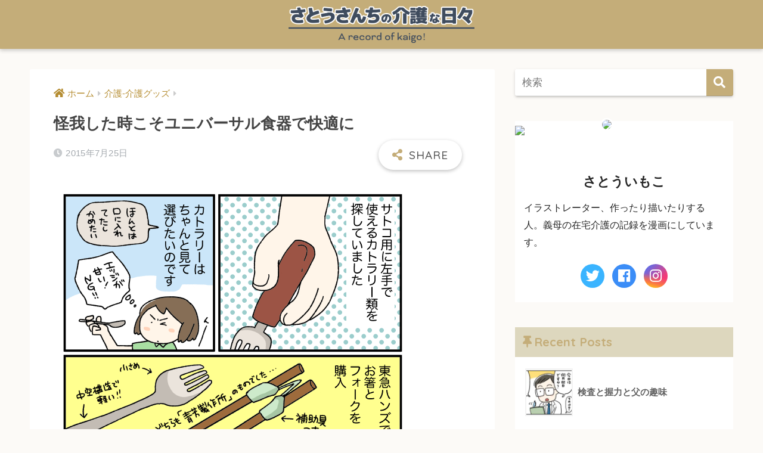

--- FILE ---
content_type: text/html; charset=UTF-8
request_url: http://satouimoko.com/2015/07/25/cutlery/
body_size: 11204
content:
<!doctype html>
<html lang="ja">
<head>
  <meta charset="utf-8">
  <meta http-equiv="X-UA-Compatible" content="IE=edge">
  <meta name="HandheldFriendly" content="True">
  <meta name="MobileOptimized" content="320">
  <meta name="viewport" content="width=device-width, initial-scale=1, viewport-fit=cover"/>
  <meta name="msapplication-TileColor" content="#c4ad79">
  <meta name="theme-color" content="#c4ad79">
  <link rel="pingback" href="http://satouimoko.com/xmlrpc.php">
  <title>怪我した時こそユニバーサル食器で快適に | さとうさんちの介護な日々</title>
<meta name='robots' content='max-image-preview:large' />
<link rel='dns-prefetch' href='//ajax.googleapis.com' />
<link rel='dns-prefetch' href='//fonts.googleapis.com' />
<link rel='dns-prefetch' href='//use.fontawesome.com' />
<link rel='dns-prefetch' href='//s.w.org' />
<link rel="alternate" type="application/rss+xml" title="さとうさんちの介護な日々 &raquo; フィード" href="http://satouimoko.com/feed/" />
<link rel="alternate" type="application/rss+xml" title="さとうさんちの介護な日々 &raquo; コメントフィード" href="http://satouimoko.com/comments/feed/" />
		<script type="text/javascript">
			window._wpemojiSettings = {"baseUrl":"https:\/\/s.w.org\/images\/core\/emoji\/13.1.0\/72x72\/","ext":".png","svgUrl":"https:\/\/s.w.org\/images\/core\/emoji\/13.1.0\/svg\/","svgExt":".svg","source":{"concatemoji":"http:\/\/satouimoko.com\/wp-includes\/js\/wp-emoji-release.min.js"}};
			!function(e,a,t){var n,r,o,i=a.createElement("canvas"),p=i.getContext&&i.getContext("2d");function s(e,t){var a=String.fromCharCode;p.clearRect(0,0,i.width,i.height),p.fillText(a.apply(this,e),0,0);e=i.toDataURL();return p.clearRect(0,0,i.width,i.height),p.fillText(a.apply(this,t),0,0),e===i.toDataURL()}function c(e){var t=a.createElement("script");t.src=e,t.defer=t.type="text/javascript",a.getElementsByTagName("head")[0].appendChild(t)}for(o=Array("flag","emoji"),t.supports={everything:!0,everythingExceptFlag:!0},r=0;r<o.length;r++)t.supports[o[r]]=function(e){if(!p||!p.fillText)return!1;switch(p.textBaseline="top",p.font="600 32px Arial",e){case"flag":return s([127987,65039,8205,9895,65039],[127987,65039,8203,9895,65039])?!1:!s([55356,56826,55356,56819],[55356,56826,8203,55356,56819])&&!s([55356,57332,56128,56423,56128,56418,56128,56421,56128,56430,56128,56423,56128,56447],[55356,57332,8203,56128,56423,8203,56128,56418,8203,56128,56421,8203,56128,56430,8203,56128,56423,8203,56128,56447]);case"emoji":return!s([10084,65039,8205,55357,56613],[10084,65039,8203,55357,56613])}return!1}(o[r]),t.supports.everything=t.supports.everything&&t.supports[o[r]],"flag"!==o[r]&&(t.supports.everythingExceptFlag=t.supports.everythingExceptFlag&&t.supports[o[r]]);t.supports.everythingExceptFlag=t.supports.everythingExceptFlag&&!t.supports.flag,t.DOMReady=!1,t.readyCallback=function(){t.DOMReady=!0},t.supports.everything||(n=function(){t.readyCallback()},a.addEventListener?(a.addEventListener("DOMContentLoaded",n,!1),e.addEventListener("load",n,!1)):(e.attachEvent("onload",n),a.attachEvent("onreadystatechange",function(){"complete"===a.readyState&&t.readyCallback()})),(n=t.source||{}).concatemoji?c(n.concatemoji):n.wpemoji&&n.twemoji&&(c(n.twemoji),c(n.wpemoji)))}(window,document,window._wpemojiSettings);
		</script>
		<style type="text/css">
img.wp-smiley,
img.emoji {
	display: inline !important;
	border: none !important;
	box-shadow: none !important;
	height: 1em !important;
	width: 1em !important;
	margin: 0 .07em !important;
	vertical-align: -0.1em !important;
	background: none !important;
	padding: 0 !important;
}
</style>
	<link rel='stylesheet' id='sng-stylesheet-css'  href='http://satouimoko.com/wp-content/themes/sango-theme/style.css?ver1_8_7' type='text/css' media='all' />
<link rel='stylesheet' id='sng-option-css'  href='http://satouimoko.com/wp-content/themes/sango-theme/entry-option.css?ver1_8_7' type='text/css' media='all' />
<link rel='stylesheet' id='sng-googlefonts-css'  href='https://fonts.googleapis.com/css?family=Quicksand%3A500%2C700&#038;display=swap' type='text/css' media='all' />
<link rel='stylesheet' id='sng-fontawesome5-css'  href='https://use.fontawesome.com/releases/v5.7.2/css/all.css' type='text/css' media='all' />
<link rel='stylesheet' id='wp-block-library-css'  href='http://satouimoko.com/wp-includes/css/dist/block-library/style.min.css' type='text/css' media='all' />
<link rel='stylesheet' id='child-style-css'  href='http://satouimoko.com/wp-content/themes/sango-theme-child/style.css' type='text/css' media='all' />
<script type='text/javascript' src='https://ajax.googleapis.com/ajax/libs/jquery/2.2.4/jquery.min.js' id='jquery-js'></script>
<link rel="https://api.w.org/" href="http://satouimoko.com/wp-json/" /><link rel="alternate" type="application/json" href="http://satouimoko.com/wp-json/wp/v2/posts/99" /><link rel="EditURI" type="application/rsd+xml" title="RSD" href="http://satouimoko.com/xmlrpc.php?rsd" />
<link rel="canonical" href="http://satouimoko.com/2015/07/25/cutlery/" />
<link rel='shortlink' href='http://satouimoko.com/?p=99' />
<link rel="alternate" type="application/json+oembed" href="http://satouimoko.com/wp-json/oembed/1.0/embed?url=http%3A%2F%2Fsatouimoko.com%2F2015%2F07%2F25%2Fcutlery%2F" />
<link rel="alternate" type="text/xml+oembed" href="http://satouimoko.com/wp-json/oembed/1.0/embed?url=http%3A%2F%2Fsatouimoko.com%2F2015%2F07%2F25%2Fcutlery%2F&#038;format=xml" />
<meta property="og:title" content="怪我した時こそユニバーサル食器で快適に" />
<meta property="og:description" content="今更感もありますが…買いました！ 右手の怪我から早くもひと月以上経ち、そろそろ三角巾もとれそうですが、やっと… 補助具つきの箸　と　フォーク　を買いました！ ネットなどでいろいろ探してはいたのですが、毎日手に持つ道具は、 ... " />
<meta property="og:type" content="article" />
<meta property="og:url" content="http://satouimoko.com/2015/07/25/cutlery/" />
<meta property="og:image" content="http://satouimoko.com/wp-content/uploads/2023/01/satousan-eyecatch.png" />
<meta name="thumbnail" content="http://satouimoko.com/wp-content/uploads/2023/01/satousan-eyecatch.png" />
<meta property="og:site_name" content="さとうさんちの介護な日々" />
<meta name="twitter:card" content="summary_large_image" />
<script data-ad-client="ca-pub-1873079879431489" async src="https://pagead2.googlesyndication.com/pagead/js/adsbygoogle.js"></script>
<script data-ad-client="ca-pub-1873079879431489" async src="https://pagead2.googlesyndication.com/pagead/js/adsbygoogle.js"></script>	<script>
	  (function(i,s,o,g,r,a,m){i['GoogleAnalyticsObject']=r;i[r]=i[r]||function(){
	  (i[r].q=i[r].q||[]).push(arguments)},i[r].l=1*new Date();a=s.createElement(o),
	  m=s.getElementsByTagName(o)[0];a.async=1;a.src=g;m.parentNode.insertBefore(a,m)
	  })(window,document,'script','//www.google-analytics.com/analytics.js','ga');
	  ga('create', 'UA-59769268-1', 'auto');
	  ga('send', 'pageview');
	</script>
	<style type="text/css" id="custom-background-css">
body.custom-background { background-color: #fcfaf7; }
</style>
	<link rel="icon" href="http://satouimoko.com/wp-content/uploads/2019/10/cropped-2017-32x32.jpg" sizes="32x32" />
<link rel="icon" href="http://satouimoko.com/wp-content/uploads/2019/10/cropped-2017-192x192.jpg" sizes="192x192" />
<link rel="apple-touch-icon" href="http://satouimoko.com/wp-content/uploads/2019/10/cropped-2017-180x180.jpg" />
<meta name="msapplication-TileImage" content="http://satouimoko.com/wp-content/uploads/2019/10/cropped-2017-270x270.jpg" />
<style>
a {color: #b58d32;}
.main-c, .has-sango-main-color {color: #c4ad79;}
.main-bc, .has-sango-main-background-color {background-color: #c4ad79;}
.main-bdr, #inner-content .main-bdr {border-color:  #c4ad79;}
.pastel-c, .has-sango-pastel-color {color: #c8e4ff; }
.pastel-bc, .has-sango-pastel-background-color, #inner-content .pastel-bc {background-color: #c8e4ff;}
.accent-c, .has-sango-accent-color {color: #3d93bf;}
.accent-bc, .has-sango-accent-background-color {background-color: #3d93bf;}
.header, #footer-menu, .drawer__title {background-color: #c4ad79;}
#logo a {color: #FFF;}
.desktop-nav li a , .mobile-nav li a, #footer-menu a ,.copyright, #drawer__open, .header-search__open, .drawer__title {color: #FFF;}
.drawer__title .close span, .drawer__title .close span:before {background: #FFF;}
.desktop-nav li:after {background: #FFF;}
.mobile-nav .current-menu-item {border-bottom-color: #FFF;}
.widgettitle {color: #c4ad79;background-color:#ddd7be;}
.footer {background-color: #e0e4eb;}
.footer, .footer a, .footer .widget ul li a {color: #3c3c3c;}
.body_bc {background-color: #fcfaf7;}#toc_container .toc_title, .entry-content .ez-toc-title-container, #footer_menu .raised, .pagination a, .pagination span, #reply-title:before , .entry-content blockquote:before ,.main-c-before li:before ,.main-c-b:before{color: #c4ad79;}
#searchsubmit, #toc_container .toc_title:before, .ez-toc-title-container:before, .cat-name, .pre_tag > span, .pagination .current, #submit ,.withtag_list > span,.main-bc-before li:before {background-color: #c4ad79;}
#toc_container, #ez-toc-container, h3 ,.li-mainbdr ul,.li-mainbdr ol {border-color: #c4ad79;}
.search-title i ,.acc-bc-before li:before {background: #3d93bf;}
.li-accentbdr ul, .li-accentbdr ol {border-color: #3d93bf;}
.pagination a:hover ,.li-pastelbc ul, .li-pastelbc ol {background: #c8e4ff;}
body {font-size: 100%;}
@media only screen and (min-width: 481px) {
body {font-size: 107%;}
}
@media only screen and (min-width: 1030px) {
body {font-size: 107%;}
}
.totop {background: #5ba9f7;}
.header-info a {color: #FFF; background: linear-gradient(95deg,#738bff,#85e3ec);}
.fixed-menu ul {background: #FFF;}
.fixed-menu a {color: #a2a7ab;}
.fixed-menu .current-menu-item a , .fixed-menu ul li a.active {color: #6bb6ff;}
.post-tab {background: #FFF;} .post-tab>div {color: #a7a7a7} .post-tab > div.tab-active{background: linear-gradient(45deg,#bdb9ff,#67b8ff)}
</style>
</head>
<body class="post-template-default single single-post postid-99 single-format-standard custom-background fa5">
  <div id="container">
    <header class="header header--center">
            <div id="inner-header" class="wrap cf">
    <div id="logo" class="h1 dfont">
    <a href="http://satouimoko.com">
              <img src="http://satouimoko.com/wp-content/uploads/2019/10/さとうさんちのロゴ.png" alt="さとうさんちの介護な日々">
                </a>
  </div>
  <div class="header-search">
      <label class="header-search__open" for="header-search-input"><i class="fas fa-search"></i></label>
    <input type="checkbox" class="header-search__input" id="header-search-input" onclick="document.querySelector('.header-search__modal .searchform__input').focus()">
  <label class="header-search__close" for="header-search-input"></label>
  <div class="header-search__modal">
    <form role="search" method="get" id="searchform" class="searchform" action="http://satouimoko.com/">
  <div>
    <input type="search" id="s" class="searchform__input" name="s" value="" placeholder="検索" />
    <button type="submit" id="searchsubmit" class="searchform__submit"><i class="fas fa-search"></i></button>
  </div>
</form>  </div>
</div>  </div>
    </header>
      <div id="content">
    <div id="inner-content" class="wrap cf">
      <main id="main" class="m-all t-2of3 d-5of7 cf">
                  <article id="entry" class="cf post-99 post type-post status-publish format-standard category-5 category-6 category-8 nothumb">
            <header class="article-header entry-header">
  <nav id="breadcrumb" class="breadcrumb"><ul itemscope itemtype="http://schema.org/BreadcrumbList"><li itemprop="itemListElement" itemscope itemtype="http://schema.org/ListItem"><a href="http://satouimoko.com" itemprop="item"><span itemprop="name">ホーム</span></a><meta itemprop="position" content="1" /></li><li itemprop="itemListElement" itemscope itemtype="http://schema.org/ListItem"><a href="http://satouimoko.com/category/%e4%bb%8b%e8%ad%b7-%e4%bb%8b%e8%ad%b7%e3%82%b0%e3%83%83%e3%82%ba/" itemprop="item"><span itemprop="name">介護-介護グッズ</span></a><meta itemprop="position" content="2" /></li></ul></nav>  <h1 class="entry-title single-title">怪我した時こそユニバーサル食器で快適に</h1>
  <div class="entry-meta vcard">
    <time class="pubdate entry-time" itemprop="datePublished" datetime="2015-07-25">2015年7月25日</time>  </div>
        <input type="checkbox" id="fab">
    <label class="fab-btn extended-fab main-c" for="fab"><i class="fas fa-share-alt"></i></label>
    <label class="fab__close-cover" for="fab"></label>
        <div id="fab__contents">
      <div class="fab__contents-main dfont">
        <label class="close" for="fab"><span></span></label>
        <p class="fab__contents_title">SHARE</p>
                  <div class="sns-btn sns-dif">
          <ul>
        <!-- twitter -->
        <li class="tw sns-btn__item">
          <a href="https://twitter.com/share?url=http%3A%2F%2Fsatouimoko.com%2F2015%2F07%2F25%2Fcutlery%2F&text=%E6%80%AA%E6%88%91%E3%81%97%E3%81%9F%E6%99%82%E3%81%93%E3%81%9D%E3%83%A6%E3%83%8B%E3%83%90%E3%83%BC%E3%82%B5%E3%83%AB%E9%A3%9F%E5%99%A8%E3%81%A7%E5%BF%AB%E9%81%A9%E3%81%AB%EF%BD%9C%E3%81%95%E3%81%A8%E3%81%86%E3%81%95%E3%82%93%E3%81%A1%E3%81%AE%E4%BB%8B%E8%AD%B7%E3%81%AA%E6%97%A5%E3%80%85" target="_blank" rel="nofollow noopener noreferrer">
            <i class="fab fa-twitter"></i>            <span class="share_txt">ツイート</span>
          </a>
                  </li>
        <!-- facebook -->
        <li class="fb sns-btn__item">
          <a href="https://www.facebook.com/share.php?u=http%3A%2F%2Fsatouimoko.com%2F2015%2F07%2F25%2Fcutlery%2F" target="_blank" rel="nofollow noopener noreferrer">
            <i class="fab fa-facebook"></i>            <span class="share_txt">シェア</span>
          </a>
                  </li>
        <!-- はてなブックマーク -->
        <li class="hatebu sns-btn__item">
          <a href="http://b.hatena.ne.jp/add?mode=confirm&url=http%3A%2F%2Fsatouimoko.com%2F2015%2F07%2F25%2Fcutlery%2F&title=%E6%80%AA%E6%88%91%E3%81%97%E3%81%9F%E6%99%82%E3%81%93%E3%81%9D%E3%83%A6%E3%83%8B%E3%83%90%E3%83%BC%E3%82%B5%E3%83%AB%E9%A3%9F%E5%99%A8%E3%81%A7%E5%BF%AB%E9%81%A9%E3%81%AB%EF%BD%9C%E3%81%95%E3%81%A8%E3%81%86%E3%81%95%E3%82%93%E3%81%A1%E3%81%AE%E4%BB%8B%E8%AD%B7%E3%81%AA%E6%97%A5%E3%80%85" target="_blank" rel="nofollow noopener noreferrer">
            <i class="fa fa-hatebu"></i>
            <span class="share_txt">はてブ</span>
          </a>
                  </li>
        <!-- LINE -->
        <li class="line sns-btn__item">
          <a href="https://social-plugins.line.me/lineit/share?url=http%3A%2F%2Fsatouimoko.com%2F2015%2F07%2F25%2Fcutlery%2F&text=%E6%80%AA%E6%88%91%E3%81%97%E3%81%9F%E6%99%82%E3%81%93%E3%81%9D%E3%83%A6%E3%83%8B%E3%83%90%E3%83%BC%E3%82%B5%E3%83%AB%E9%A3%9F%E5%99%A8%E3%81%A7%E5%BF%AB%E9%81%A9%E3%81%AB%EF%BD%9C%E3%81%95%E3%81%A8%E3%81%86%E3%81%95%E3%82%93%E3%81%A1%E3%81%AE%E4%BB%8B%E8%AD%B7%E3%81%AA%E6%97%A5%E3%80%85" target="_blank" rel="nofollow noopener noreferrer">
                          <i class="fab fa-line"></i>
                        <span class="share_txt share_txt_line dfont">LINE</span>
          </a>
        </li>
        <!-- Pocket -->
        <li class="pkt sns-btn__item">
          <a href="http://getpocket.com/edit?url=http%3A%2F%2Fsatouimoko.com%2F2015%2F07%2F25%2Fcutlery%2F&title=%E6%80%AA%E6%88%91%E3%81%97%E3%81%9F%E6%99%82%E3%81%93%E3%81%9D%E3%83%A6%E3%83%8B%E3%83%90%E3%83%BC%E3%82%B5%E3%83%AB%E9%A3%9F%E5%99%A8%E3%81%A7%E5%BF%AB%E9%81%A9%E3%81%AB%EF%BD%9C%E3%81%95%E3%81%A8%E3%81%86%E3%81%95%E3%82%93%E3%81%A1%E3%81%AE%E4%BB%8B%E8%AD%B7%E3%81%AA%E6%97%A5%E3%80%85" target="_blank" rel="nofollow noopener noreferrer">
            <i class="fab fa-get-pocket"></i>            <span class="share_txt">Pocket</span>
          </a>
                  </li>
      </ul>
  </div>
        </div>
    </div>
    </header>
<section class="entry-content cf">
  <p><img class="hatena-fotolife" title="f:id:satouimoko:20150725010313j:plain" src="http://satouimoko.com/wp-content/uploads/2019/10/20150725010313-1.jpg" alt="f:id:satouimoko:20150725010313j:plain" /></p>
<h3>今更感もありますが…買いました！</h3>
<p>右手の怪我から早くもひと月以上経ち、<br />そろそろ三角巾もとれそうですが、やっと…</p>
<p><span style="font-size: 150%;">補助具つきの箸　と　フォーク　を買いました！</span></p>
<p>ネットなどでいろいろ探してはいたのですが、<br />毎日手に持つ道具は、重さやサイズ感など<br />実物を確かめないと買えない性質です。</p>
<p>しかも、実際にサトコが使えるかどうか<br />使ってみないとわからないので、<br />あまり高価なものだと躊躇してしまいます。<br />…という中でお値段とルックスと<br />道具としての魅力のバランスで選んだものが<br />お値段以上にすばらしかったので<br />青芳製作所さんすばらしいお品をありがとう！という記事です。<br />青芳製作所さん楽天市場店のアフィリンクも貼りつつ解説紹介するでよ！</p>
<h3>まずはお箸！</h3>
<p>漫画にも描きましたが、練習することなくごく普通に使えたのが<br />素晴らしかったです。<br />箸の動作のひとつ「つまむ」が容易にできるよう<br />よく工夫されていると思います。<br />ごはんなどを「すくう」のは少し練習が要ると思いました。</p>
<p>何よりも良いと思ったのは、<br />家庭での和食をスプーンやフォークで食べる「引け目」みたいなものから<br />解放されるのではないかと。<br />そういう精神的な喜びも大きいんじゃないかなと思って<br />久しぶりにお箸を使うサトコを見ていました。ちょっと感動しましたよ。</p>
<table border="0" cellspacing="0" cellpadding="0">
<tbody>
<tr>
<td valign="top">
<div style="border: 1px solid; margin: 0px; padding: 6px 0px; width: 260px; text-align: center; float: left;"><a href="http://hb.afl.rakuten.co.jp/hgc/142e03f4.b089cd87.142e03f5.9cbba1a2/?pc=http://item.rakuten.co.jp/willassist/2240531/?scid=af_link_tbl&amp;m=http://m.rakuten.co.jp/willassist/i/10000012/" target="_blank" rel="noopener noreferrer"><img style="margin: 0px; padding: 0px;" src="http://hbb.afl.rakuten.co.jp/hgb/?pc=http://thumbnail.image.rakuten.co.jp/@0_mall/willassist/cabinet/02889562/2240531.jpg?_ex=240x240&amp;m=http://thumbnail.image.rakuten.co.jp/@0_mall/willassist/cabinet/02889562/2240531.jpg?_ex=80x80" alt="介護用品 福祉用具　箸(はし)楽々箸　クリップタイプ　(グリーン)【ウィルアシスト/コラボ公式..." border="0" /></a></p>
<p style="font-size: 12px; line-height: 1.4em; text-align: left; margin: 0px; padding: 2px 6px;"><a href="http://hb.afl.rakuten.co.jp/hgc/142e03f4.b089cd87.142e03f5.9cbba1a2/?pc=http://item.rakuten.co.jp/willassist/2240531/?scid=af_link_tbl&amp;m=http://m.rakuten.co.jp/willassist/i/10000012/" target="_blank" rel="noopener noreferrer">介護用品 福祉用具　箸(はし)楽々箸　クリップタイプ　(グリーン)【ウィルアシスト/コラボ公式&#8230;</a><br />価格：1,188円（税込、送料別）</p>
</div>
</td>
</tr>
</tbody>
</table>
<p> </p>
<h3>お次はフォーク！</h3>
<p>お箸で「すくう」のが難しかったぶん、フォークが活躍してくれました。<br />フォークは種類も多いし、好みもあるので一概には言えないのですが<br />フォークの歯の部分が短くて平たく、ヘッド部分（ていうのかな）が<br />小さめなのが口に入れやすくてとても良いです。<br />歯が長くて鋭利だと、角度によっては口腔内に傷をつけてしまいます。<br />全体的に丸みをおびたフォルムがデザイン的にもやさしい。わたしも使いたい。</p>
<p>握力の弱い高齢者にとって、<br />持ちやすくするためにはある程度の長さが必要なのですが<br />長くなると重さという犠牲がつきまといます。<br />グリップを木やプラにすれば軽さは出せますが<br />接合部が傷むもとになってしまいます。<br />そこを一体成型の中空構造にすることで、<br />軽さと洗いやすさ、清潔さも両立させたグッドデザインだと<br />勝手に思いました。さとう家のデザインオブザイヤーです。</p>
<table border="0" cellspacing="0" cellpadding="0">
<tbody>
<tr>
<td valign="top">
<div style="border: 1px solid; margin: 0px; padding: 6px 0px; width: 260px; text-align: center; float: left;"><a href="http://hb.afl.rakuten.co.jp/hgc/142e03f4.b089cd87.142e03f5.9cbba1a2/?pc=http://item.rakuten.co.jp/willassist/2240204/?scid=af_link_tbl&amp;m=http://m.rakuten.co.jp/willassist/i/10000036/" target="_blank" rel="noopener noreferrer"><img style="margin: 0px; padding: 0px;" src="http://hbb.afl.rakuten.co.jp/hgb/?pc=http://thumbnail.image.rakuten.co.jp/@0_mall/willassist/cabinet/light/2240204.jpg?_ex=240x240&amp;m=http://thumbnail.image.rakuten.co.jp/@0_mall/willassist/cabinet/light/2240204.jpg?_ex=80x80" alt="介護用品 福祉用具　フォークライト　フォーク【ウィルアシスト/コラボ公式サイト】" border="0" /></a></p>
<p style="font-size: 12px; line-height: 1.4em; text-align: left; margin: 0px; padding: 2px 6px;"><a href="http://hb.afl.rakuten.co.jp/hgc/142e03f4.b089cd87.142e03f5.9cbba1a2/?pc=http://item.rakuten.co.jp/willassist/2240204/?scid=af_link_tbl&amp;m=http://m.rakuten.co.jp/willassist/i/10000036/" target="_blank" rel="noopener noreferrer">介護用品 福祉用具　フォークライト　フォーク【ウィルアシスト/コラボ公式サイト】</a><br />価格：1,188円（税込、送料別）</p>
</div>
</td>
</tr>
</tbody>
</table>
<p>自分がカトラリー類が好きなので<br />（我が家には誰にも使わせないわたし専用のスプーンがいくつかある）<br />どちらもすごく良い買い物をしたなぁと満足まんぞく。<br />もっと早く買えばよかったｸﾞｷﾞｷﾞ…！というぐらい興奮気味なわたしです。</p>
<p>良い道具が食事を楽しくしてくれると信じて。<br />ユニバーサルデザインばんざい！</p>
<p> </p>
<div class="freezed">
<div class="hatena-asin-detail"><a href="http://www.amazon.co.jp/exec/obidos/ASIN/B00K2O335S/satoimo31016-22/"><img class="hatena-asin-detail-image" title="∀ガンダム Blu-ray Box I" src="http://ecx.images-amazon.com/images/I/511bhLVVyiL._SL160_.jpg" alt="∀ガンダム Blu-ray Box I" /></a></p>
<div class="hatena-asin-detail-info">
<p class="hatena-asin-detail-title"><a href="http://www.amazon.co.jp/exec/obidos/ASIN/B00K2O335S/satoimo31016-22/">∀ガンダム Blu-ray Box I</a></p>
<ul>
<li><span class="hatena-asin-detail-label">出版社/メーカー:</span> バンダイビジュアル</li>
<li><span class="hatena-asin-detail-label">発売日:</span> 2014/09/24</li>
<li><span class="hatena-asin-detail-label">メディア:</span> Blu-ray</li>
<li><a href="http://d.hatena.ne.jp/asin/B00K2O335S/satoimo31016-22" target="_blank" rel="noopener noreferrer">この商品を含むブログ (9件) を見る</a></li>
</ul>
</div>
<div class="hatena-asin-detail-foot"> </div>
</div>
</div>
<p> </p>
</section><footer class="article-footer">
  <aside>
    <div class="footer-contents">
        <div class="sns-btn">
    <span class="sns-btn__title dfont">SHARE</span>      <ul>
        <!-- twitter -->
        <li class="tw sns-btn__item">
          <a href="https://twitter.com/share?url=http%3A%2F%2Fsatouimoko.com%2F2015%2F07%2F25%2Fcutlery%2F&text=%E6%80%AA%E6%88%91%E3%81%97%E3%81%9F%E6%99%82%E3%81%93%E3%81%9D%E3%83%A6%E3%83%8B%E3%83%90%E3%83%BC%E3%82%B5%E3%83%AB%E9%A3%9F%E5%99%A8%E3%81%A7%E5%BF%AB%E9%81%A9%E3%81%AB%EF%BD%9C%E3%81%95%E3%81%A8%E3%81%86%E3%81%95%E3%82%93%E3%81%A1%E3%81%AE%E4%BB%8B%E8%AD%B7%E3%81%AA%E6%97%A5%E3%80%85" target="_blank" rel="nofollow noopener noreferrer">
            <i class="fab fa-twitter"></i>            <span class="share_txt">ツイート</span>
          </a>
                  </li>
        <!-- facebook -->
        <li class="fb sns-btn__item">
          <a href="https://www.facebook.com/share.php?u=http%3A%2F%2Fsatouimoko.com%2F2015%2F07%2F25%2Fcutlery%2F" target="_blank" rel="nofollow noopener noreferrer">
            <i class="fab fa-facebook"></i>            <span class="share_txt">シェア</span>
          </a>
                  </li>
        <!-- はてなブックマーク -->
        <li class="hatebu sns-btn__item">
          <a href="http://b.hatena.ne.jp/add?mode=confirm&url=http%3A%2F%2Fsatouimoko.com%2F2015%2F07%2F25%2Fcutlery%2F&title=%E6%80%AA%E6%88%91%E3%81%97%E3%81%9F%E6%99%82%E3%81%93%E3%81%9D%E3%83%A6%E3%83%8B%E3%83%90%E3%83%BC%E3%82%B5%E3%83%AB%E9%A3%9F%E5%99%A8%E3%81%A7%E5%BF%AB%E9%81%A9%E3%81%AB%EF%BD%9C%E3%81%95%E3%81%A8%E3%81%86%E3%81%95%E3%82%93%E3%81%A1%E3%81%AE%E4%BB%8B%E8%AD%B7%E3%81%AA%E6%97%A5%E3%80%85" target="_blank" rel="nofollow noopener noreferrer">
            <i class="fa fa-hatebu"></i>
            <span class="share_txt">はてブ</span>
          </a>
                  </li>
        <!-- LINE -->
        <li class="line sns-btn__item">
          <a href="https://social-plugins.line.me/lineit/share?url=http%3A%2F%2Fsatouimoko.com%2F2015%2F07%2F25%2Fcutlery%2F&text=%E6%80%AA%E6%88%91%E3%81%97%E3%81%9F%E6%99%82%E3%81%93%E3%81%9D%E3%83%A6%E3%83%8B%E3%83%90%E3%83%BC%E3%82%B5%E3%83%AB%E9%A3%9F%E5%99%A8%E3%81%A7%E5%BF%AB%E9%81%A9%E3%81%AB%EF%BD%9C%E3%81%95%E3%81%A8%E3%81%86%E3%81%95%E3%82%93%E3%81%A1%E3%81%AE%E4%BB%8B%E8%AD%B7%E3%81%AA%E6%97%A5%E3%80%85" target="_blank" rel="nofollow noopener noreferrer">
                          <i class="fab fa-line"></i>
                        <span class="share_txt share_txt_line dfont">LINE</span>
          </a>
        </li>
        <!-- Pocket -->
        <li class="pkt sns-btn__item">
          <a href="http://getpocket.com/edit?url=http%3A%2F%2Fsatouimoko.com%2F2015%2F07%2F25%2Fcutlery%2F&title=%E6%80%AA%E6%88%91%E3%81%97%E3%81%9F%E6%99%82%E3%81%93%E3%81%9D%E3%83%A6%E3%83%8B%E3%83%90%E3%83%BC%E3%82%B5%E3%83%AB%E9%A3%9F%E5%99%A8%E3%81%A7%E5%BF%AB%E9%81%A9%E3%81%AB%EF%BD%9C%E3%81%95%E3%81%A8%E3%81%86%E3%81%95%E3%82%93%E3%81%A1%E3%81%AE%E4%BB%8B%E8%AD%B7%E3%81%AA%E6%97%A5%E3%80%85" target="_blank" rel="nofollow noopener noreferrer">
            <i class="fab fa-get-pocket"></i>            <span class="share_txt">Pocket</span>
          </a>
                  </li>
      </ul>
  </div>
              <div class="footer-meta dfont">
                  <p class="footer-meta_title">CATEGORY :</p>
          <ul class="post-categories">
	<li><a href="http://satouimoko.com/category/%e4%bb%8b%e8%ad%b7-%e4%bb%8b%e8%ad%b7%e3%82%b0%e3%83%83%e3%82%ba/" rel="category tag">介護-介護グッズ</a></li>
	<li><a href="http://satouimoko.com/category/%e4%bb%8b%e8%ad%b7-%e4%bb%8b%e8%ad%b7%e3%81%be%e3%82%93%e3%81%8c%e3%83%bb%e3%82%a4%e3%83%a9%e3%82%b9%e3%83%88/" rel="category tag">介護-介護まんが・イラスト</a></li>
	<li><a href="http://satouimoko.com/category/%e4%bb%8b%e8%ad%b7%e3%81%ae%e8%a8%98%e9%8c%b2/" rel="category tag">介護の記録</a></li></ul>                      </div>
                        <div class="related-posts type_a slide" ontouchstart =""><ul>  <li>
    <a href="http://satouimoko.com/2015/05/29/2015-05-29-235827/">
      <figure class="rlmg">
        <img src="http://satouimoko.com/wp-content/uploads/2023/01/satousan-eyecatch-520x300.png" alt="サトコはあたらしいめがねをてにいれた！そうびしますか？">
      </figure>
      <div class="rep"><p>サトコはあたらしいめがねをてにいれた！そうびしますか？</p></div>
    </a>
  </li>
    <li>
    <a href="http://satouimoko.com/2015/05/21/2015-05-21-223423/">
      <figure class="rlmg">
        <img src="http://satouimoko.com/wp-content/uploads/2023/01/satousan-eyecatch-520x300.png" alt="最近のポータブルトイレはすごいね！">
      </figure>
      <div class="rep"><p>最近のポータブルトイレはすごいね！</p></div>
    </a>
  </li>
    <li>
    <a href="http://satouimoko.com/2015/05/14/2015-05-14-234901/">
      <figure class="rlmg">
        <img src="http://satouimoko.com/wp-content/uploads/2023/01/satousan-eyecatch-520x300.png" alt="服薬便利グッズだと思って作ったんですけどね…">
      </figure>
      <div class="rep"><p>服薬便利グッズだと思って作ったんですけどね…</p></div>
    </a>
  </li>
    <li>
    <a href="http://satouimoko.com/2015/02/19/2015-02-19-223348/">
      <figure class="rlmg">
        <img src="http://satouimoko.com/wp-content/uploads/2023/01/satousan-eyecatch-520x300.png" alt="選べる悩みの尿パッド。こんなに種類があるなんて">
      </figure>
      <div class="rep"><p>選べる悩みの尿パッド。こんなに種類があるなんて</p></div>
    </a>
  </li>
    <li>
    <a href="http://satouimoko.com/2015/06/30/painscale/">
      <figure class="rlmg">
        <img src="http://satouimoko.com/wp-content/uploads/2023/01/satousan-eyecatch-520x300.png" alt="見えないものを計る道具">
      </figure>
      <div class="rep"><p>見えないものを計る道具</p></div>
    </a>
  </li>
    <li>
    <a href="http://satouimoko.com/2015/05/27/2015-05-27-073000/">
      <figure class="rlmg">
        <img src="http://satouimoko.com/wp-content/uploads/2023/01/satousan-eyecatch-520x300.png" alt="10分1000円カットは高齢者にいいみたい！">
      </figure>
      <div class="rep"><p>10分1000円カットは高齢者にいいみたい！</p></div>
    </a>
  </li>
  </ul></div>    </div>
      </aside>
</footer>
  	<div id="respond" class="comment-respond">
		<h3 id="reply-title" class="comment-reply-title">コメントを残す <small><a rel="nofollow" id="cancel-comment-reply-link" href="/2015/07/25/cutlery/#respond" style="display:none;">コメントをキャンセル</a></small></h3><form action="http://satouimoko.com/wp-comments-post.php" method="post" id="commentform" class="comment-form" novalidate><p class="comment-notes"><span id="email-notes">メールアドレスが公開されることはありません。</span></p><p class="comment-form-comment"><label for="comment">コメント</label> <textarea id="comment" name="comment" cols="45" rows="8" maxlength="65525" required="required"></textarea></p><p class="comment-form-author"><label for="author">名前</label> <input id="author" name="author" type="text" value="" size="30" maxlength="245" /></p>
<p class="comment-form-email"><label for="email">メール</label> <input id="email" name="email" type="email" value="" size="30" maxlength="100" aria-describedby="email-notes" /></p>
<p class="comment-form-url"><label for="url">サイト</label> <input id="url" name="url" type="url" value="" size="30" maxlength="200" /></p>
<p class="comment-form-cookies-consent"><input id="wp-comment-cookies-consent" name="wp-comment-cookies-consent" type="checkbox" value="yes" /> <label for="wp-comment-cookies-consent">次回のコメントで使用するためブラウザーに自分の名前、メールアドレス、サイトを保存する。</label></p>
<p class="form-submit"><input name="submit" type="submit" id="submit" class="submit" value="コメントを送信" /> <input type='hidden' name='comment_post_ID' value='99' id='comment_post_ID' />
<input type='hidden' name='comment_parent' id='comment_parent' value='0' />
</p></form>	</div><!-- #respond -->
	    <script type="application/ld+json">
      {
      "@context": "http://schema.org",
      "@type": "Article",
      "mainEntityOfPage":"http://satouimoko.com/2015/07/25/cutlery/",
      "headline": "怪我した時こそユニバーサル食器で快適に",

      "image": {
      "@type": "ImageObject",
      "url": "http://satouimoko.com/wp-content/uploads/2023/01/satousan-eyecatch-520x300.png",
      "width":520,
      "height":300      },

      "datePublished": "2015-07-25T07:30:00+0900",
      "dateModified": "2015-07-25T07:30:00+0900",
      "author": {
      "@type": "Person",
      "name": "satouimoko"
      },
      "publisher": {
      "@type": "Organization",
      "name": "",
      "logo": {
      "@type": "ImageObject",
      "url": ""
      }
      },
      "description": "今更感もありますが…買いました！ 右手の怪我から早くもひと月以上経ち、そろそろ三角巾もとれそうですが、やっと… 補助具つきの箸　と　フォーク　を買いました！ ネットなどでいろいろ探してはいたのですが、毎日手に持つ道具は、 ... "
      }
    </script>
              </article>
            <div class="prnx_box cf">
      <a href="http://satouimoko.com/2015/07/22/summer/" class="prnx pr">
      <p><i class="fas fa-angle-left"></i> 前の記事</p>
      <div class="prnx_tb">
          
        <span class="prev-next__text">サトコ、夏の装い</span>
      </div>
    </a>
    
    <a href="http://satouimoko.com/2015/07/29/kyoudai/" class="prnx nx">
      <p>次の記事 <i class="fas fa-angle-right"></i></p>
      <div class="prnx_tb">
        <span class="prev-next__text">なんだかモヤモヤ…</span>
              </div>
    </a>
  </div>
                        </main>
        <div id="sidebar1" class="sidebar m-all t-1of3 d-2of7 last-col cf" role="complementary">
    <aside>
      <div class="insidesp">
        <div id="notfix">
          <div id="search-2" class="widget widget_search"><form role="search" method="get" id="searchform" class="searchform" action="http://satouimoko.com/">
  <div>
    <input type="search" id="s" class="searchform__input" name="s" value="" placeholder="検索" />
    <button type="submit" id="searchsubmit" class="searchform__submit"><i class="fas fa-search"></i></button>
  </div>
</form></div><div id="custom_html-3" class="widget_text widget widget_custom_html"><div class="textwidget custom-html-widget"><div class="yourprofile">
 <div class="profile-background"><img src="http://satouimoko.pupu.jp/wp-content/uploads/2019/10/-e1572363060395.jpg"></div>
 <div class="profile-img"><img src="http://satouimoko.pupu.jp/wp-content/uploads/2019/10/いもこアイコン2017-2.jpg" width="80" height="80"></div>
 <p class="yourname dfont">さとういもこ</p>
</div>
<div class="profile-content">
 <p>イラストレーター、作ったり描いたりする人。義母の在宅介護の記録を漫画にしています。</p>
</div>
<ul class="profile-sns dfont">
 <li><a href="https://twitter.com/satoimo_msb" target="_blank" rel="nofollow noopener"><i class="fab fa-twitter"></i></a></li>
 <li><a href="https://www.facebook.com/imoko.satou/" target="_blank" rel="nofollow noopener"><i class="fab fa-facebook"></i></a></li>
 <li><a href="https://www.instagram.com/satoimo_msb/" target="_blank" rel="nofollow noopener"><i class="fab fa-instagram" ></i></a></li>

 
 
</ul></div></div><div id="recent-posts-2" class="widget widget_recent_entries"><h4 class="widgettitle dfont has-fa-before">Recent Posts</h4>    <ul class="my-widget">
          <li>
        <a href="http://satouimoko.com/2019/09/27/fathers-hobby/">
                      <figure class="my-widget__img">
              <img width="160" height="160" src="http://satouimoko.com/wp-content/uploads/2019/10/20190925225946-1-160x160.jpg" >
            </figure>
                    <div class="my-widget__text">検査と握力と父の趣味          </div>
        </a>
      </li>
          <li>
        <a href="http://satouimoko.com/2019/09/25/akuryoku/">
                      <figure class="my-widget__img">
              <img width="160" height="160" src="http://satouimoko.com/wp-content/uploads/2019/10/20190917224957-1-160x160.jpg" >
            </figure>
                    <div class="my-widget__text">新しい病院と父の握力          </div>
        </a>
      </li>
          <li>
        <a href="http://satouimoko.com/2019/06/27/formation/">
                      <figure class="my-widget__img">
              <img width="160" height="160" src="http://satouimoko.com/wp-content/uploads/2019/10/20190626235012-1-160x160.jpg" >
            </figure>
                    <div class="my-widget__text">【ダブルケア】親・子・孫、外出時のフォーメーションは？          </div>
        </a>
      </li>
          <li>
        <a href="http://satouimoko.com/2019/05/16/kurumaisu/">
                      <figure class="my-widget__img">
              <img width="160" height="160" src="http://satouimoko.com/wp-content/uploads/2019/10/20190515004524-1-160x160.jpg" >
            </figure>
                    <div class="my-widget__text">パーキンソン病の父。はじめての車椅子          </div>
        </a>
      </li>
          <li>
        <a href="http://satouimoko.com/2018/11/20/tayorino-kaigo/">
                      <figure class="my-widget__img">
              <img width="160" height="160" src="http://satouimoko.com/wp-content/uploads/2019/10/20181120161814-1-160x160.jpg" >
            </figure>
                    <div class="my-widget__text">在宅介護に関する記事を寄稿させていただきました          </div>
        </a>
      </li>
        </ul>
    </div>    <div id="recent-comments-2" class="widget widget_recent_comments"><h4 class="widgettitle dfont has-fa-before">最近のコメント</h4><ul id="recentcomments"><li class="recentcomments"><a href="http://satouimoko.com/2019/05/16/kurumaisu/#comment-203">パーキンソン病の父。はじめての車椅子</a> に <span class="comment-author-link">satouimoko</span> より</li><li class="recentcomments"><a href="http://satouimoko.com/2019/05/16/kurumaisu/#comment-204">パーキンソン病の父。はじめての車椅子</a> に <span class="comment-author-link">satouimoko</span> より</li><li class="recentcomments"><a href="http://satouimoko.com/2019/05/16/kurumaisu/#comment-205">パーキンソン病の父。はじめての車椅子</a> に <span class="comment-author-link">satouimoko</span> より</li><li class="recentcomments"><a href="http://satouimoko.com/2019/05/16/kurumaisu/#comment-206">パーキンソン病の父。はじめての車椅子</a> に <span class="comment-author-link">toku25</span> より</li><li class="recentcomments"><a href="http://satouimoko.com/2019/05/16/kurumaisu/#comment-207">パーキンソン病の父。はじめての車椅子</a> に <span class="comment-author-link">senwaryou</span> より</li></ul></div><div id="archives-2" class="widget widget_archive"><h4 class="widgettitle dfont has-fa-before">アーカイブ</h4>
			<ul>
					<li><a href='http://satouimoko.com/2019/09/'>2019年9月</a></li>
	<li><a href='http://satouimoko.com/2019/06/'>2019年6月</a></li>
	<li><a href='http://satouimoko.com/2019/05/'>2019年5月</a></li>
	<li><a href='http://satouimoko.com/2018/11/'>2018年11月</a></li>
	<li><a href='http://satouimoko.com/2018/09/'>2018年9月</a></li>
	<li><a href='http://satouimoko.com/2018/08/'>2018年8月</a></li>
	<li><a href='http://satouimoko.com/2017/12/'>2017年12月</a></li>
	<li><a href='http://satouimoko.com/2017/10/'>2017年10月</a></li>
	<li><a href='http://satouimoko.com/2017/09/'>2017年9月</a></li>
	<li><a href='http://satouimoko.com/2017/08/'>2017年8月</a></li>
	<li><a href='http://satouimoko.com/2017/07/'>2017年7月</a></li>
	<li><a href='http://satouimoko.com/2017/06/'>2017年6月</a></li>
	<li><a href='http://satouimoko.com/2017/05/'>2017年5月</a></li>
	<li><a href='http://satouimoko.com/2017/04/'>2017年4月</a></li>
	<li><a href='http://satouimoko.com/2017/03/'>2017年3月</a></li>
	<li><a href='http://satouimoko.com/2017/02/'>2017年2月</a></li>
	<li><a href='http://satouimoko.com/2017/01/'>2017年1月</a></li>
	<li><a href='http://satouimoko.com/2016/12/'>2016年12月</a></li>
	<li><a href='http://satouimoko.com/2016/11/'>2016年11月</a></li>
	<li><a href='http://satouimoko.com/2016/10/'>2016年10月</a></li>
	<li><a href='http://satouimoko.com/2016/09/'>2016年9月</a></li>
	<li><a href='http://satouimoko.com/2016/08/'>2016年8月</a></li>
	<li><a href='http://satouimoko.com/2016/07/'>2016年7月</a></li>
	<li><a href='http://satouimoko.com/2016/05/'>2016年5月</a></li>
	<li><a href='http://satouimoko.com/2016/04/'>2016年4月</a></li>
	<li><a href='http://satouimoko.com/2016/03/'>2016年3月</a></li>
	<li><a href='http://satouimoko.com/2016/02/'>2016年2月</a></li>
	<li><a href='http://satouimoko.com/2016/01/'>2016年1月</a></li>
	<li><a href='http://satouimoko.com/2015/12/'>2015年12月</a></li>
	<li><a href='http://satouimoko.com/2015/11/'>2015年11月</a></li>
	<li><a href='http://satouimoko.com/2015/10/'>2015年10月</a></li>
	<li><a href='http://satouimoko.com/2015/09/'>2015年9月</a></li>
	<li><a href='http://satouimoko.com/2015/08/'>2015年8月</a></li>
	<li><a href='http://satouimoko.com/2015/07/'>2015年7月</a></li>
	<li><a href='http://satouimoko.com/2015/06/'>2015年6月</a></li>
	<li><a href='http://satouimoko.com/2015/05/'>2015年5月</a></li>
	<li><a href='http://satouimoko.com/2015/04/'>2015年4月</a></li>
	<li><a href='http://satouimoko.com/2015/03/'>2015年3月</a></li>
	<li><a href='http://satouimoko.com/2015/02/'>2015年2月</a></li>
			</ul>

			</div><div id="categories-2" class="widget widget_categories"><h4 class="widgettitle dfont has-fa-before">カテゴリー</h4>
			<ul>
					<li class="cat-item cat-item-2"><a href="http://satouimoko.com/category/%e3%81%8a%e3%81%86%e3%81%a1%e3%81%ae%e3%81%93%e3%81%a8-%e3%81%8a%e3%81%86%e3%81%a1%e3%81%ae%e6%bc%ab%e7%94%bb/">おうちのこと-おうちの漫画</a>
</li>
	<li class="cat-item cat-item-3"><a href="http://satouimoko.com/category/%e3%81%8a%e7%9f%a5%e3%82%89%e3%81%9b/">お知らせ</a>
</li>
	<li class="cat-item cat-item-4"><a href="http://satouimoko.com/category/%e3%81%af%e3%81%98%e3%82%81%e3%81%ab/">はじめに</a>
</li>
	<li class="cat-item cat-item-5"><a href="http://satouimoko.com/category/%e4%bb%8b%e8%ad%b7-%e4%bb%8b%e8%ad%b7%e3%82%b0%e3%83%83%e3%82%ba/">介護-介護グッズ</a>
</li>
	<li class="cat-item cat-item-6"><a href="http://satouimoko.com/category/%e4%bb%8b%e8%ad%b7-%e4%bb%8b%e8%ad%b7%e3%81%be%e3%82%93%e3%81%8c%e3%83%bb%e3%82%a4%e3%83%a9%e3%82%b9%e3%83%88/">介護-介護まんが・イラスト</a>
</li>
	<li class="cat-item cat-item-7"><a href="http://satouimoko.com/category/%e4%bb%8b%e8%ad%b7-%e4%bb%8b%e8%ad%b7%e9%9b%91%e6%84%9f/">介護-介護雑感</a>
</li>
	<li class="cat-item cat-item-8"><a href="http://satouimoko.com/category/%e4%bb%8b%e8%ad%b7%e3%81%ae%e8%a8%98%e9%8c%b2/">介護の記録</a>
</li>
	<li class="cat-item cat-item-1"><a href="http://satouimoko.com/category/%e6%9c%aa%e5%88%86%e9%a1%9e/">未分類</a>
</li>
			</ul>

			</div>        </div>
              </div>
    </aside>
  </div>
    </div>
  </div>
      <footer class="footer">
                <div id="footer-menu">
          <div>
            <a class="footer-menu__btn dfont" href="http://satouimoko.com/"><i class="fas fa-home"></i> HOME</a>
          </div>
          <nav>
                        <a class="privacy-policy-link" href="http://satouimoko.com/privacy-policy-2/">プライバシーポリシー</a>          </nav>
          <p class="copyright dfont">
            &copy; 2026            さとうさんちの介護な日々            All rights reserved.
          </p>
        </div>
      </footer>
    </div>
    <script type='text/javascript' src='http://satouimoko.com/wp-includes/js/comment-reply.min.js' id='comment-reply-js'></script>
<script type='text/javascript' src='http://satouimoko.com/wp-includes/js/wp-embed.min.js' id='wp-embed-js'></script>
          </body>
</html>


--- FILE ---
content_type: text/html; charset=utf-8
request_url: https://www.google.com/recaptcha/api2/aframe
body_size: 267
content:
<!DOCTYPE HTML><html><head><meta http-equiv="content-type" content="text/html; charset=UTF-8"></head><body><script nonce="7ZElgfClOqFttjc0_PGLSw">/** Anti-fraud and anti-abuse applications only. See google.com/recaptcha */ try{var clients={'sodar':'https://pagead2.googlesyndication.com/pagead/sodar?'};window.addEventListener("message",function(a){try{if(a.source===window.parent){var b=JSON.parse(a.data);var c=clients[b['id']];if(c){var d=document.createElement('img');d.src=c+b['params']+'&rc='+(localStorage.getItem("rc::a")?sessionStorage.getItem("rc::b"):"");window.document.body.appendChild(d);sessionStorage.setItem("rc::e",parseInt(sessionStorage.getItem("rc::e")||0)+1);localStorage.setItem("rc::h",'1769016084516');}}}catch(b){}});window.parent.postMessage("_grecaptcha_ready", "*");}catch(b){}</script></body></html>

--- FILE ---
content_type: text/plain
request_url: https://www.google-analytics.com/j/collect?v=1&_v=j102&a=643560618&t=pageview&_s=1&dl=http%3A%2F%2Fsatouimoko.com%2F2015%2F07%2F25%2Fcutlery%2F&ul=en-us%40posix&dt=%E6%80%AA%E6%88%91%E3%81%97%E3%81%9F%E6%99%82%E3%81%93%E3%81%9D%E3%83%A6%E3%83%8B%E3%83%90%E3%83%BC%E3%82%B5%E3%83%AB%E9%A3%9F%E5%99%A8%E3%81%A7%E5%BF%AB%E9%81%A9%E3%81%AB%20%7C%20%E3%81%95%E3%81%A8%E3%81%86%E3%81%95%E3%82%93%E3%81%A1%E3%81%AE%E4%BB%8B%E8%AD%B7%E3%81%AA%E6%97%A5%E3%80%85&sr=1280x720&vp=1280x720&_u=IEBAAEABAAAAACAAI~&jid=1539726211&gjid=1888826393&cid=1157361424.1769016082&tid=UA-59769268-1&_gid=931581045.1769016082&_r=1&_slc=1&z=444656271
body_size: -285
content:
2,cG-B5ZPV096CW